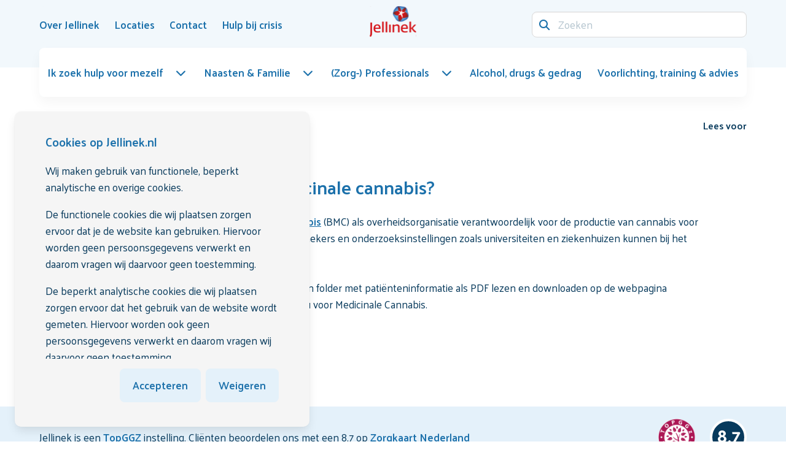

--- FILE ---
content_type: text/html; charset=utf-8
request_url: https://www.jellinek.nl/vraag-antwoord/vind-info-medicinale-cannabis/
body_size: 9039
content:
<!DOCTYPE html>
<html class="nojs has-navbar-fixed-top " lang="nl-nl">
<head>

    <script>

                window.dataLayer = window.dataLayer || [];
                function gtag() { dataLayer.push(arguments); }

                gtag('consent', 'default', {
                    'functionality_storage': 'granted',
                    'security_storage': 'granted',
                    'personalization_storage': 'denied',
                    'ad_storage': 'denied',
                    'ads_data_redaction': 'true',
                    'ad_user_data': 'denied',
                    'ad_personalization': 'denied',
                    'analytics_storage': 'granted'
                });
    </script>
        <!-- Google Tag Manager -->
        <script>
            (function (w, d, s, l, i) {
            w[l] = w[l] || []; w[l].push({
            'gtm.start':
            new Date().getTime(), event: 'gtm.js'
            }); var f = d.getElementsByTagName(s)[0],
            j = d.createElement(s), dl = l != 'dataLayer' ? '&l=' + l : ''; j.async = true; j.src =
            'https://www.googletagmanager.com/gtm.js?id=' + i + dl; f.parentNode.insertBefore(j, f);
            })(window, document, 'script', 'dataLayer', 'GTM-PJL6CQ');</script>
        <!-- End Google Tag Manager -->

    <meta charset="utf-8">
    <meta name="viewport" content="width=device-width, initial-scale=1.0">
    <meta http-equiv="X-UA-Compatible" content="IE=Edge">

    <link rel="apple-touch-icon" sizes="152x152" href="/favicons/Jellinek/apple-touch-icon.png">
    <link rel="icon" type="image/png" sizes="32x32" href="/favicons/Jellinek/favicon-32x32.png">
    <link rel="icon" type="image/png" sizes="16x16" href="/favicons/Jellinek/favicon-16x16.png">
    <link rel="manifest" href="/favicons/Jellinek/site.webmanifest">
    <link rel="mask-icon" color="#cb2b33" href="/favicons/Jellinek/safari-pinned-tab.svg">
    <link rel="shortcut icon" href="/favicons/Jellinek/favicon.ico">
    <meta name="msapplication-TileColor" content="#cb2b33">
    <meta name="msapplication-config" content="/favicons/Jellinek/browserconfig.xml">
    <meta name="theme-color" content="#ffffff">
    <meta name="node" content="9546" />

    <style>
    html {
        transition: opacity 300ms ease;
    }

        html.nojs {
            opacity: 0;
            visibility: hidden;
        }
</style>

<link rel="preconnect" href="https://fonts.googleapis.com">
<link rel="preconnect" crossorigin href="https://fonts.gstatic.com">
<link rel="stylesheet" href="https://fonts.googleapis.com/css2?family=Palanquin:wght@400;500;600;700&amp;display=swap">
<link rel="stylesheet" href="https://api.fontshare.com/v2/css?f[]=clash-display@200,300,400,500,600,700,1&amp;display=swap">

<noscript>
    <style>
        html.nojs {
            opacity: 1;
            visibility: visible;
        }
    </style>
</noscript>



<link rel="stylesheet" href="/dist/css/main.min.css?8d254440cb462a25c147">



<script defer src="/dist/js/main.bundle.js?8d254440cb462a25c147"></script>


<script src="https://ajax.googleapis.com/ajax/libs/jquery/3.5.1/jquery.min.js"></script>


    <meta name="robots" content="index, follow" />

        <title>Waar vind ik info over medicinale cannabis? | Jellinek</title>
        <meta name="description" content="In Nederland is het Bureau voor Medicinale Cannabis (BMC) als overheidsorganisatie verantwoordelijk voor de productie van cannabis voor medicinale en wetenschappelijke doeleinden." />
        <link rel="canonical" href="https://www.jellinek.nl/vraag-antwoord/vind-info-medicinale-cannabis/" />

            <link rel="alternate" hreflang="nl-nl" href="https://www.jellinek.nl/vraag-antwoord/vind-info-medicinale-cannabis/" />

        <link rel="preconnect" href="https://cdn-eu.readspeaker.com">
        <link rel="dns-prefetch" href="//cdn-eu.readspeaker.com">
        <script>
            window.rsConf = {
                general: { usePost: true }
            };
        </script>
        <script type="text/javascript" id="rs_req_Init" defer src="https://cdn-eu.readspeaker.com/script/14388/webReader/webReader.js?pids=wr&amp;notools=1"></script>
</head>
<body class="theme-jellinek page-content">
        <!-- Google Tag Manager (noscript) -->
        <div class="is-hidden is-invisible">

            <noscript>
                <iframe src="https://www.googletagmanager.com/ns.html?id=GTM-PJL6CQ"></iframe>
            </noscript>
        </div>
        <!-- End Google Tag Manager (noscript) -->

    
<header class="header">
    <nav id="navbar" class="navbar navbar--main is-fixed-top" role="navigation" aria-label="main navigation">
        <div class="container">
            <div class="navbar-brand">
                    <a class="navbar-item logo" href="/home/" title="Home" aria-label="Logo">
                        <img src="/media/beudlzyg/jellinek_logo_rgb-1-1.svg" alt="Logo" width="75" height="50">
                    </a>
                <a role="button" id="navbar-burger" class="hamburger hamburger--collapse is-hidden-desktop ml-auto"
                   aria-label="menu" aria-expanded="false" data-target="mainmenu">
                    <span class="hamburger-box">
                        <span class="hamburger-inner"></span>
                    </span>
                </a>
            </div>
            <div class="navbar-menu">
                <div class="navbar-start">
                            <a class="navbar-item has-hover" href="/over-jellinek/" >
                                <span>Over Jellinek</span>
                            </a>
                            <a class="navbar-item has-hover" href="/locaties/" >
                                <span>Locaties</span>
                            </a>
                            <a class="navbar-item has-hover" href="/contact/" >
                                <span>Contact</span>
                            </a>
                            <a class="navbar-item has-hover" href="/hulp-bij-crisis/" >
                                <span>Hulp bij crisis</span>
                            </a>
                </div>
                <div class="navbar-end">
                    <form method="GET" action="/search/" class="is-flex is-align-items-center">
                        <div class="navbar-item field has-addons">
                            <div class="control has-icons-left is-flex-grow-1">
                                <input name="q" class="input" type="search" placeholder="Zoeken">
                                <span class="icon is-small is-left">
                                    <i class="fa-solid fa-magnifying-glass"></i>
                                </span>
                            </div>
                        </div>
                    </form>
                </div>
            </div>
        </div>
        <div class="container navbar navbar--secondary">
            <div class="navbar-menu" id="mainmenu">
                <div class="navbar-start">
                        <nav class="mainmenu has-background-white is-relative">
        <ul class="mainmenu-list" id="mainmenu-list">
            <li class="is-hidden-desktop p-0 m-0 nodrill">
                <form method="GET" action="/search/" class="mainmenu-form">
                    <div class="field has-addons">
                        <div class="control has-icons-left is-flex-grow-1">
                            <input name="q" class="input" type="search" placeholder="Zoeken">
                            <span class="icon is-small is-left">
                                <i class="fa-solid fa-magnifying-glass"></i>
                            </span>
                        </div>
                    </div>
                </form>
            </li>
                    <li>
                        <a class="mainmenu-ancestorlink has-hover mainmenu-dropdownlink is-flex is-align-items-center is-justify-content-space-between is-relative is-hidden-touch " href="/ik-zoek-hulp-voor-mezelf/">
                            <span>Ik zoek hulp voor mezelf</span>
                            <span class="icon ml-4"><i class="fa-solid fa-chevron-down"></i></span>
                        </a>
                        <a href="#" class="mainmenu-ancestorlink mainmenu-drilldownlink is-flex is-justify-content-space-between is-relative is-hidden-desktop " role="button">
                            <span>Ik zoek hulp voor mezelf</span>
                            <span class="icon"><i class="fa-solid fa-chevron-right"></i></span>
                        </a>
        <ul class="mainmenu-child mainmenu-child--first has-background-white">
            <li class="is-hidden-desktop">
                <a href="#" class="mainmenu-backlink is-block" data-action="back" role="button">
                    <span class="icon has-background-primary is-rounded mr-3"><i class="fa-solid fa-arrow-left"></i></span>
                    <span>Terug</span>
                </a>
            </li>
            <li class="is-hidden-desktop">
                <a class="has-hover is-block is-flex is-justify-content-space-between is-align-items-center mainmenu-categorylink" href="/ik-zoek-hulp-voor-mezelf/">
                    <div>
                        <span>Ik zoek hulp voor mezelf</span>
                    </div>
                </a>
            </li>
            <li class="p-0 m-0 is-hidden-desktop"><hr /></li>
                    <li>
                        <a class="has-hover is-block is-flex is-justify-content-space-between is-align-items-center " href="/ik-zoek-hulp-voor-mezelf/heb-ik-een-verslaving/">
                            <div>
                                <span>Heb ik een verslaving?</span>
                                    <span class="has-text-text is-size-9 has-text-weight-medium is-hidden-touch no-hover is-block mt-2">Test je gebruik</span>
                            </div>
                        </a>
                    </li>
                    <li>
                        <a class="mainmenu-dropdownlink has-hover is-flex is-align-items-center is-justify-content-space-between is-relative is-hidden-touch " href="/ik-zoek-hulp-voor-mezelf/behandelingen/">
                            <div class="mainmenu-dropdownlink__inner">
                                <span>Behandelingen bij Jellinek</span>
                                    <span class="has-text-text is-size-9 has-text-weight-medium is-hidden-touch no-hover is-block mt-2">Wat kun je verwachten? En wat zijn wachttijden en soorten behandeling?</span>
                            </div>
                            <span class="icon ml-4"><i class="fa-solid fa-chevron-down"></i></span>
                        </a>
                        <a href="#" class="mainmenu-drilldownlink is-flex is-align-items-center is-justify-content-space-between is-relative is-hidden-desktop " role="button">
                            <span>Behandelingen bij Jellinek</span>
                            <span class="icon"><i class="fa-solid fa-chevron-right"></i></span>
                        </a>
                        <ul class="mainmenu-child mainmenu-child--second has-background-white">
                            <li class="is-hidden-desktop">
                                <a href="#" class="mainmenu-backlink is-block" data-action="back" role="button">
                                    <span class="icon has-background-primary is-rounded mr-3"><i class="fa-solid fa-arrow-left"></i></span>
                                    <span>Terug naar Ik zoek hulp voor mezelf</span>
                                </a>
                            </li>
                            <li class="is-hidden-desktop">
                                <a class="has-hover is-block is-flex is-justify-content-space-between is-align-items-center mainmenu-categorylink" href="/ik-zoek-hulp-voor-mezelf/behandelingen/">
                                    <div>
                                        <span>Behandelingen bij Jellinek</span>
                                    </div>
                                </a>
                            </li>
                            <li class="is-hidden-desktop p-0 m-0"><hr /></li>
                                <li>
                                    <a class="has-hover is-flex is-justify-content-space-between is-block " href="/ik-zoek-hulp-voor-mezelf/behandelingen/behandeltraject/">
                                        <span>Behandeltraject</span>
                                    </a>
                                </li>
                                <li>
                                    <a class="has-hover is-flex is-justify-content-space-between is-block " href="/ik-zoek-hulp-voor-mezelf/behandelingen/volwassenen/">
                                        <span>Behandelingen voor volwassenen</span>
                                    </a>
                                </li>
                                <li>
                                    <a class="has-hover is-flex is-justify-content-space-between is-block " href="/ik-zoek-hulp-voor-mezelf/behandelingen/jeugd/">
                                        <span>Behandelingen voor de jeugd</span>
                                    </a>
                                </li>
                                <li>
                                    <a class="has-hover is-flex is-justify-content-space-between is-block " href="/ik-zoek-hulp-voor-mezelf/behandelingen/wachttijden/">
                                        <span>Wachttijden</span>
                                    </a>
                                </li>
                        </ul>
                    </li>
                    <li>
                        <a class="has-hover is-block is-flex is-justify-content-space-between is-align-items-center " href="/ik-zoek-hulp-voor-mezelf/zelfstandig-minderenstoppen/">
                            <div>
                                <span>Zelfstandig minderen/stoppen</span>
                                    <span class="has-text-text is-size-9 has-text-weight-medium is-hidden-touch no-hover is-block mt-2">Jellinek Online Zelfhulp</span>
                            </div>
                        </a>
                    </li>
                <li class="is-hidden-touch is-fullwidth">
                    <a href="/aanmelding/" class="button is-primary cta is-fullwidth">
                        <span>Meld je aan voor een intake</span>
                        <span class="icon has-background-white has-text-link is-rounded ml-auto"><i class="fa-solid fa-arrow-right"></i></span>
                    </a>
                </li>
        </ul>
                    </li>
                    <li>
                        <a class="mainmenu-ancestorlink has-hover mainmenu-dropdownlink is-flex is-align-items-center is-justify-content-space-between is-relative is-hidden-touch " href="/naasten-familie/">
                            <span>Naasten &amp; Familie</span>
                            <span class="icon ml-4"><i class="fa-solid fa-chevron-down"></i></span>
                        </a>
                        <a href="#" class="mainmenu-ancestorlink mainmenu-drilldownlink is-flex is-justify-content-space-between is-relative is-hidden-desktop " role="button">
                            <span>Naasten &amp; Familie</span>
                            <span class="icon"><i class="fa-solid fa-chevron-right"></i></span>
                        </a>
        <ul class="mainmenu-child mainmenu-child--first has-background-white">
            <li class="is-hidden-desktop">
                <a href="#" class="mainmenu-backlink is-block" data-action="back" role="button">
                    <span class="icon has-background-primary is-rounded mr-3"><i class="fa-solid fa-arrow-left"></i></span>
                    <span>Terug</span>
                </a>
            </li>
            <li class="is-hidden-desktop">
                <a class="has-hover is-block is-flex is-justify-content-space-between is-align-items-center mainmenu-categorylink" href="/naasten-familie/">
                    <div>
                        <span>Naasten &amp; Familie</span>
                    </div>
                </a>
            </li>
            <li class="p-0 m-0 is-hidden-desktop"><hr /></li>
                    <li>
                        <a class="mainmenu-dropdownlink has-hover is-flex is-align-items-center is-justify-content-space-between is-relative is-hidden-touch " href="/naasten-familie/voor-partners-familie-vrienden/">
                            <div class="mainmenu-dropdownlink__inner">
                                <span>Voor partners, familie &amp; vrienden</span>
                                    <span class="has-text-text is-size-9 has-text-weight-medium is-hidden-touch no-hover is-block mt-2">Sterk Ernaast</span>
                            </div>
                            <span class="icon ml-4"><i class="fa-solid fa-chevron-down"></i></span>
                        </a>
                        <a href="#" class="mainmenu-drilldownlink is-flex is-align-items-center is-justify-content-space-between is-relative is-hidden-desktop " role="button">
                            <span>Voor partners, familie &amp; vrienden</span>
                            <span class="icon"><i class="fa-solid fa-chevron-right"></i></span>
                        </a>
                        <ul class="mainmenu-child mainmenu-child--second has-background-white">
                            <li class="is-hidden-desktop">
                                <a href="#" class="mainmenu-backlink is-block" data-action="back" role="button">
                                    <span class="icon has-background-primary is-rounded mr-3"><i class="fa-solid fa-arrow-left"></i></span>
                                    <span>Terug naar Naasten &amp; Familie</span>
                                </a>
                            </li>
                            <li class="is-hidden-desktop">
                                <a class="has-hover is-block is-flex is-justify-content-space-between is-align-items-center mainmenu-categorylink" href="/naasten-familie/voor-partners-familie-vrienden/">
                                    <div>
                                        <span>Voor partners, familie &amp; vrienden</span>
                                    </div>
                                </a>
                            </li>
                            <li class="is-hidden-desktop p-0 m-0"><hr /></li>
                                <li>
                                    <a class="has-hover is-flex is-justify-content-space-between is-block " href="/naasten-familie/voor-partners-familie-vrienden/naastenraad/">
                                        <span>Naastenraad</span>
                                    </a>
                                </li>
                                <li>
                                    <a class="has-hover is-flex is-justify-content-space-between is-block " href="/naasten-familie/voor-partners-familie-vrienden/familievertrouwenspersoon/">
                                        <span>Familievertrouwenspersoon</span>
                                    </a>
                                </li>
                        </ul>
                    </li>
                    <li>
                        <a class="has-hover is-block is-flex is-justify-content-space-between is-align-items-center " href="/naasten-familie/voor-kinderen/">
                            <div>
                                <span>Voor kinderen</span>
                                    <span class="has-text-text is-size-9 has-text-weight-medium is-hidden-touch no-hover is-block mt-2">KOPP/KOV</span>
                            </div>
                        </a>
                    </li>
                    <li>
                        <a class="has-hover is-block is-flex is-justify-content-space-between is-align-items-center " href="/naasten-familie/voor-ouders/">
                            <div>
                                <span>Voor ouders</span>
                                    <span class="has-text-text is-size-9 has-text-weight-medium is-hidden-touch no-hover is-block mt-2">Jellinek Jeugdpreventie</span>
                            </div>
                        </a>
                    </li>
        </ul>
                    </li>
                    <li>
                        <a class="mainmenu-ancestorlink has-hover mainmenu-dropdownlink is-flex is-align-items-center is-justify-content-space-between is-relative is-hidden-touch " href="/zorg-professionals/">
                            <span>(Zorg-) Professionals</span>
                            <span class="icon ml-4"><i class="fa-solid fa-chevron-down"></i></span>
                        </a>
                        <a href="#" class="mainmenu-ancestorlink mainmenu-drilldownlink is-flex is-justify-content-space-between is-relative is-hidden-desktop " role="button">
                            <span>(Zorg-) Professionals</span>
                            <span class="icon"><i class="fa-solid fa-chevron-right"></i></span>
                        </a>
        <ul class="mainmenu-child mainmenu-child--first has-background-white">
            <li class="is-hidden-desktop">
                <a href="#" class="mainmenu-backlink is-block" data-action="back" role="button">
                    <span class="icon has-background-primary is-rounded mr-3"><i class="fa-solid fa-arrow-left"></i></span>
                    <span>Terug</span>
                </a>
            </li>
            <li class="is-hidden-desktop">
                <a class="has-hover is-block is-flex is-justify-content-space-between is-align-items-center mainmenu-categorylink" href="/zorg-professionals/">
                    <div>
                        <span>(Zorg-) Professionals</span>
                    </div>
                </a>
            </li>
            <li class="p-0 m-0 is-hidden-desktop"><hr /></li>
                    <li>
                        <a class="mainmenu-dropdownlink has-hover is-flex is-align-items-center is-justify-content-space-between is-relative is-hidden-touch " href="/zorg-professionals/verwijzers/">
                            <div class="mainmenu-dropdownlink__inner">
                                <span>Verwijzers</span>
                                    <span class="has-text-text is-size-9 has-text-weight-medium is-hidden-touch no-hover is-block mt-2">Ondersteuning voor huisartsen, praktijkondersteuners en andere verwijzers</span>
                            </div>
                            <span class="icon ml-4"><i class="fa-solid fa-chevron-down"></i></span>
                        </a>
                        <a href="#" class="mainmenu-drilldownlink is-flex is-align-items-center is-justify-content-space-between is-relative is-hidden-desktop " role="button">
                            <span>Verwijzers</span>
                            <span class="icon"><i class="fa-solid fa-chevron-right"></i></span>
                        </a>
                        <ul class="mainmenu-child mainmenu-child--second has-background-white">
                            <li class="is-hidden-desktop">
                                <a href="#" class="mainmenu-backlink is-block" data-action="back" role="button">
                                    <span class="icon has-background-primary is-rounded mr-3"><i class="fa-solid fa-arrow-left"></i></span>
                                    <span>Terug naar (Zorg-) Professionals</span>
                                </a>
                            </li>
                            <li class="is-hidden-desktop">
                                <a class="has-hover is-block is-flex is-justify-content-space-between is-align-items-center mainmenu-categorylink" href="/zorg-professionals/verwijzers/">
                                    <div>
                                        <span>Verwijzers</span>
                                    </div>
                                </a>
                            </li>
                            <li class="is-hidden-desktop p-0 m-0"><hr /></li>
                                <li>
                                    <a class="has-hover is-flex is-justify-content-space-between is-block " href="/zorg-professionals/verwijzers/patient-aanmelden/">
                                        <span>Pati&#xEB;nt aanmelden</span>
                                    </a>
                                </li>
                                <li>
                                    <a class="has-hover is-flex is-justify-content-space-between is-block " href="/zorg-professionals/verwijzers/aanmelding-met-spoed/">
                                        <span>Aanmelding met spoed</span>
                                    </a>
                                </li>
                                <li>
                                    <a class="has-hover is-flex is-justify-content-space-between is-block " href="/zorg-professionals/verwijzers/behandelaanbod-jellinek/">
                                        <span>Behandelaanbod Jellinek</span>
                                    </a>
                                </li>
                                <li>
                                    <a class="has-hover is-flex is-justify-content-space-between is-block " href="/zorg-professionals/verwijzers/deskundigheidsbevordering-preventieaanbod/">
                                        <span>Deskundigheidsbevordering &amp; preventieaanbod</span>
                                    </a>
                                </li>
                                <li>
                                    <a class="has-hover is-flex is-justify-content-space-between is-block " href="/zorg-professionals/verwijzers/hulp-bij-signaleren/">
                                        <span>Hulp bij signaleren</span>
                                    </a>
                                </li>
                                <li>
                                    <a class="has-hover is-flex is-justify-content-space-between is-block " href="/zorg-professionals/verwijzers/consultatie-advies/">
                                        <span>Consultatie &amp; advies</span>
                                    </a>
                                </li>
                        </ul>
                    </li>
                    <li>
                        <a class="has-hover is-block is-flex is-justify-content-space-between is-align-items-center " href="/zorg-professionals/ander-type-professionals/">
                            <div>
                                <span>Andere type professionals</span>
                                    <span class="has-text-text is-size-9 has-text-weight-medium is-hidden-touch no-hover is-block mt-2">Ondersteuning bij de omgang met risicovol middelengebruik in de praktijk</span>
                            </div>
                        </a>
                    </li>
        </ul>
                    </li>
                    <li>
                        <a class="mainmenu-ancestorlink has-hover is-flex is-align-items-center is-justify-content-space-between is-block " href="/alcohol-drugs-gedrag/">
                            <span>Alcohol, drugs &amp; gedrag</span>
                        </a>
                    </li>
                    <li>
                        <a class="mainmenu-ancestorlink has-hover is-flex is-align-items-center is-justify-content-space-between is-block " href="/voorlichting-training-advies/">
                            <span>Voorlichting, training &amp; advies</span>
                        </a>
                    </li>
            <li class="is-hidden-desktop p-0 m-0 nodrill"><hr /></li>
                <li class="is-hidden-desktop nodrill">
                    <a class="is-flex is-align-items-center is-justify-content-space-between is-block" href="/over-jellinek/">
                        <span>Over Jellinek</span>
                    </a>
                </li>
                <li class="is-hidden-desktop nodrill">
                    <a class="is-flex is-align-items-center is-justify-content-space-between is-block" href="/locaties/">
                        <span>Locaties</span>
                    </a>
                </li>
                <li class="is-hidden-desktop nodrill">
                    <a class="is-flex is-align-items-center is-justify-content-space-between is-block" href="/contact/">
                        <span>Contact</span>
                    </a>
                </li>
                <li class="is-hidden-desktop nodrill">
                    <a class="is-flex is-align-items-center is-justify-content-space-between is-block" href="/hulp-bij-crisis/">
                        <span>Hulp bij crisis</span>
                    </a>
                </li>
            <li class="is-hidden-desktop p-0 m-0 nodrill"><hr /></li>
                <li class="is-hidden-desktop p-0 m-0 nodrill">
                    <div class="dropdown is-clickable is-hidden-desktop">
                        <div class="dropdown-trigger">
                            <button class="button" aria-haspopup="true" aria-controls="dropdown-language">
                                <span class="icon">
                                    <img src="/svg/socials_language/Dutch.svg" width="20" height="20" alt="NL Flag" />
                                </span>
                                <span>NL</span>
                                <span class="icon has-text-link is-small">
                                    <i class="fa-solid fa-chevron-down" aria-hidden="true"></i>
                                </span>
                            </button>
                        </div>
                        <div class="dropdown-menu" id="dropdown-language" role="menu">
                            <div class="dropdown-content is-clipped">
                                    <a href="#" class="dropdown-item is-flex is-align-items-center ">
                                        <span class="icon mr-1">
                                            <img src="/svg/socials_language/English.svg" width="20" height="20" alt="EN" />
                                        </span>
                                        <span class="mr-2">EN</span>
                                    </a>
                                    <a href="/vraag-antwoord/vind-info-medicinale-cannabis/" class="dropdown-item is-flex is-align-items-center is-active">
                                        <span class="icon mr-1">
                                            <img src="/svg/socials_language/Dutch.svg" width="20" height="20" alt="NL" />
                                        </span>
                                        <span class="mr-2">NL</span>
                                            <span class="icon has-text-link ml-auto">
                                                <i class="fa-solid fa-check"></i>
                                            </span>
                                    </a>
                                    <a href="#" class="dropdown-item is-flex is-align-items-center ">
                                        <span class="icon mr-1">
                                            <img src="/svg/socials_language/Arabic.svg" width="20" height="20" alt="AR" />
                                        </span>
                                        <span class="mr-2">AR</span>
                                    </a>
                                    <a href="#" class="dropdown-item is-flex is-align-items-center ">
                                        <span class="icon mr-1">
                                            <img src="/svg/socials_language/Turkish.svg" width="20" height="20" alt="TR" />
                                        </span>
                                        <span class="mr-2">TR</span>
                                    </a>
                            </div>
                        </div>
                    </div>
                </li>
        </ul>
    </nav>


                </div>
            </div>
        </div>
    </nav>
</header>


    <main id="maincontent">
        





<section class="section-breadcrumb">
    <div class="container">
        <div class="columns is-mobile is-vcentered">
            <div class="column">
                
    <nav class="breadcrumb has-arrow-separator" aria-label="breadcrumbs">
        <ul itemscope itemtype="https://schema.org/BreadcrumbList">
                <li itemprop="itemListElement" itemscope itemtype="https://schema.org/ListItem">
                    <a href="https://www.jellinek.nl/" itemprop="item" title="Vraag-antwoord">
                        <span class="icon breadcrumb__home is-hidden-touch">
                            <i class="fa-solid fa-house"></i>
                        </span>
                            <meta itemprop="name" content="Vraag-antwoord" />

                    </a>
                    <meta itemprop="position" content="1" />
                </li>
                <li itemprop="itemListElement" itemscope itemtype="https://schema.org/ListItem">
                    <a href="https://www.jellinek.nl/vraag-antwoord/" itemprop="item" class="has-hover" title="Vraag-antwoord">
                        <span class="icon has-background-primary is-rounded mr-2 is-hidden-desktop">
                            <i class="fa-solid fa-chevron-left"></i>
                        </span>
                        <span class="breadcrumb__text is-size-9 is-hidden-touch" itemprop="name">Vraag-antwoord</span>
                        <span class="breadcrumb__text is-hidden-desktop is-size-9">Terug</span>

                    </a>
                    <meta itemprop="position" content="2" />
                </li>
                <li itemprop="itemListElement" itemscope itemtype="https://schema.org/ListItem" class="is-hidden">
                    <a href="https://www.jellinek.nl/vraag-antwoord/vind-info-medicinale-cannabis/" itemprop="item">
                        <span class="breadcrumb__text" itemprop="name">Waar vind ik info over medicinale cannabis?</span>

                    </a>
                    <meta itemprop="position" content="3" />
                </li>
        </ul>
    </nav>

            </div>
            <div class="column is-narrow">
                
<div class="columns is-mobile is-justify-content-end">
        <div class="column is-narrow">
            <div id="readspeaker_button1" class="rs_skip rsbtn rs_preserve">
                <a rel="nofollow" class="rsbtn_play" title="Laat de tekst voorlezen met ReadSpeaker webReader" href="https://app-eu.readspeaker.com/cgi-bin/rsent?customerid=14388&amp;lang=nl_nl&amp;readid=maincontent&amp;url=https://www.jellinek.nl/vraag-antwoord/vind-info-medicinale-cannabis/">
                    <span class="rsbtn_left rsimg rspart"><span class="rsbtn_text"><span>Lees voor</span></span></span>
                    <span class="rsbtn_right rsimg rsplay rspart"></span>
                </a>
            </div>
        </div>
</div>

            </div>
        </div>
    </div>
</section>





<section id="waar-vind-ik-info-over-medicinale-cannabis-7526" class="section widget widget-text ">
    <div class="container-clipped">
        
    <h1 class="title is-2 widget-striped-title widget-title">Waar vind ik info over medicinale cannabis?</h1>

            <div class="content has-questionnaire-score">
                In Nederland is het <a href="https://www.cannabisbureau.nl/">Bureau voor Medicinale Cannabis</a> (BMC) als overheidsorganisatie verantwoordelijk voor de productie van cannabis voor medicinale en wetenschappelijke doeleinden. Apothekers en onderzoeksinstellingen zoals universiteiten en ziekenhuizen kunnen bij het BMC terecht voor legale medicinale cannabis.<br><br>Heeft u vragen over medicinale cannabis? U kunt een folder met patiënteninformatie als PDF lezen en downloaden op de webpagina <a href="https://www.cannabisbureau.nl/documenten/brochures/2018/11/27/medicinale-cannabis-informatiebrochure-voor-patienten" target="_blank" rel="noopener noreferrer">Patiënteninformatie</a> op de website van het Bureau voor Medicinale Cannabis.<br><br>&nbsp;<br><br>Versie: oktober 2020
            </div>
    </div>
</section>



    </main>

    
<footer class="footer">
        <div class="footer-section healthcard-section">
            
<div class="container">
    <div class="columns is-mobile is-multiline is-vcentered">
            <div class="column is-12-mobile content mb-0 healthcard-column healthcard-column--text">
                <p>Jellinek is een <a rel="noopener" href="/over-jellinek/kwaliteit-van-zorg/topggz/" target="_blank" title="TOPGGz">TopGGZ</a> instelling. Cliënten beoordelen ons met een 8,7 op <a rel="noopener" href="/over-jellinek/kwaliteit-van-zorg/" target="_blank" title="Kwaliteit van zorg">Zorgkaart Nederland</a></p>
            </div>
            <div class="column is-narrow healthcard-column">
                <img src="/media/o3ka0x5m/2022_keurmerk-topggz-erkend_rgb-1.svg" alt="Logo" width="60" height="60">
            </div>
            <div class="column is-narrow healthcard-column">
                <div class="healthcard">
                    <div class="healthcard-score"><strong>8,7</strong></div>
                </div>
            </div>
    </div>
</div>
        </div>
    
    <div class="footer-section footer-section--contact">
        <div class="container">
            <div class="columns">
                <div class="column">
                        <h2 class="title is-3 has-text-white">Op zoek naar hulp voor jezelf of iemand in je omgeving?</h2>
                        <p>Wij helpen je graag bij het vinden van de juiste hulp.</p>
                </div>
                    <div class="column is-narrow">
                        <div class="buttons">
                                    <a href="tel:0885051220" class="button is-primary footer-section--contact__button" >
                                        <span>
                                                <span class="icon"><i class="fa-solid fa-phone"></i></span>
                                            <span>Bel 088 505 1220 (13u - 17u)</span>
                                        </span>
                                        <span class="icon has-background-white has-text-link is-rounded ml-3"><i class="fa-solid fa-arrow-right"></i></span>
                                    </a>
                                    <a href="/contact/" class="button is-secondary footer-section--contact__button" >
                                        <span>
                                            <span>Stuur een bericht</span>
                                        </span>
                                        <span class="icon has-background-primary is-rounded ml-3"><i class="fa-solid fa-arrow-right"></i></span>
                                    </a>
                        </div>
                    </div>
            </div>
        </div>
    </div>
    <div class="footer-section footer-section--navigation is-size-9">
        <div class="container">
            <div class="columns is-vcentered">
                <div class="column is-flex is-align-items-center is-flex-wrap-wrap footer-section--navigation__column">
                    <span class="icon is-small mr-1"><i class="fa-regular fa-copyright"></i></span>
                    <span class="mr-1">2026</span>
                        <div class="footer-section--navigation__rte"><p>Jellinek | Onderdeel van <a href="https://arkin.nl/" title="Arkin Website">Stichting Arkin</a></p></div>
                </div>
                    <div class="column is-narrow is-flex content footer-section--navigation__quicklinks mb-0">
                            <a href="/disclaimer/" class="has-text-white has-text-weight-normal is-size-9">Disclaimer</a>
                            <a href="/privacyverklaring/" class="has-text-white has-text-weight-normal is-size-9">Privacyverklaring</a>
                            <a href="/cookiebeleid/" class="has-text-white has-text-weight-normal is-size-9">Cookiebeleid</a>
                    </div>
                    <div class="column is-narrow footer-section--navigation__column">
                        <div class="buttons">
                                    <a href="https://www.facebook.com/jellinek.nl/" class="button is-small is-link" title="Facebook"  target=&quot;_blank&quot;>
                                        <span class="icon"><i class="fa-brands fa-facebook-f fa-lg"></i></span>
                                    </a>
                                    <a href="https://www.instagram.com/jellinek.verslavingszorg/" class="button is-small is-link" title="Instagram"  target=&quot;_blank&quot;>
                                        <span class="icon"><i class="fa-brands fa-instagram fa-lg"></i></span>
                                    </a>
                                    <a href="https://nl.linkedin.com/company/jellinek" class="button is-small is-link" title="LinkedIn"  target=&quot;_blank&quot;>
                                        <span class="icon"><i class="fa-brands fa-linkedin-in fa-lg"></i></span>
                                    </a>
                                    <a href="https://www.youtube.com/user/DeJellinek" class="button is-small is-link" title="YouTube"  target=&quot;_blank&quot;>
                                        <span class="icon"><i class="fa-brands fa-youtube fa-lg"></i></span>
                                    </a>
                                    <a href="https://twitter.com/ggz_jellinek?lang=en" class="button is-small is-link" title="Twitter"  target=&quot;_blank&quot;>
                                        <span class="icon"><i class="fa-brands fa-x-twitter fa-lg"></i></span>
                                    </a>
                        </div>
                    </div>
            </div>
        </div>
    </div>
</footer>


    <div class="popup is-flex is-justify-content-space-between is-flex-wrap-wrap">
        

        

<div class="cookie">
    <div class="cookie-consent box has-background-light mb-0 is-hidden--soft">
        <div class="cookie-content">
                <h3 class="title is-4">Cookies op Jellinek.nl</h3>

                <div class="block content">
                    <p>Wij maken gebruik van functionele, beperkt analytische en overige cookies.&nbsp;</p>
<p>De functionele cookies die wij plaatsen zorgen ervoor dat je de website kan gebruiken. Hiervoor worden geen persoonsgegevens verwerkt en daarom vragen wij daarvoor geen toestemming. &nbsp;</p>
<p>De beperkt analytische cookies die wij plaatsen zorgen ervoor dat het gebruik van de website wordt gemeten. Hiervoor worden ook geen persoonsgegevens verwerkt en daarom vragen wij daarvoor geen toestemming. &nbsp;</p>
<p>De overige cookies die worden geplaatst zijn voor het afspelen van de video's. Wij vragen jouw toestemming omdat jouw persoonsgegevens (IP-adres, browsergegevens, type besturingssysteem, schermresolutie, apparaat kenmerken, bezoekgedrag, locatie gegevens en eventuele accountinformatie) worden verwerkt op het moment dat de video's afspelen.&nbsp;</p>
<p>Wij delen deze persoonsgegevens met 2 partners (Youtube en Vimeo) zodat de video's op onze website kunnen worden afgespeeld. Wanneer je dat niet wilt, kun je deze toestemming weigeren. Dat betekent echter dat je de video’s niet op onze website kunt bekijken. &nbsp;</p>
<p>Je kunt je toestemming altijd intrekken/wijzigen via de zwevende knop die altijd linksonder in beeld is.&nbsp;</p>
<p>Voor een uitgebreide uitleg over onze cookies, kun je ons <a rel="noopener" href="/cookiebeleid/" target="_blank" title="Cookiebeleid">cookiebeleid</a> raadplegen. &nbsp;</p>
<p>Een uitgebreide uitleg over de verwerking van persoonsgegevens, lees je in onze <a rel="noopener" href="/privacyverklaring/" target="_blank" title="Privacyverklaring">privacyverklaring</a>.&nbsp;</p>
                </div>
        </div>
        <div class="buttons is-justify-content-flex-end is-flex-shrink-0">
            <button class="button cookie-choice is-secondary" data-consent="true">
                <span>Accepteren</span>
            </button>

                <button class="button cookie-choice is-secondary" data-consent="false">
                    <span>Weigeren</span>
                </button>
        </div>
    </div>

    <button class="cookie-toggle button is-primary px-5 is-hidden--soft">
        <span class="icon"><i class="fa-solid fa-cookie"></i></span>
    </button>
</div>
    </div>

        <link rel="preconnect" href="https://cdn.jsdelivr.net">
        <link rel="dns-prefetch" href="//cdn.jsdelivr.net">
        <script src="https://cdn.jsdelivr.net/gh/elmahio/elmah.io.javascript@latest/dist/elmahio.min.js"></script>
        <script>
            var log = new Elmahio({
                apiKey: '03a7b080afa548f2b772be4fce9db7da',
                logId: '00757e9b-8119-4a1f-a774-3f9357891326',
            });
        </script>

    <script src="/App_Plugins/UmbracoForms/Assets/promise-polyfill/dist/polyfill.min.js?v=13.5.0" type="application/javascript"></script><script src="/App_Plugins/UmbracoForms/Assets/aspnet-client-validation/dist/aspnet-validation.min.js?v=13.5.0" type="application/javascript"></script>


    <script type="application/ld+json">
        {"@context":"https://schema.org","@type":"Organization","@id":"https://www.jellinek.nl/#organization","name":"Jellinek","url":"https://www.jellinek.nl","sameAs":[],"telephone":"","location":{"@type":"MedicalBusiness","@id":"https://www.jellinek.nl/#location","name":"Jellinek","address":{"@type":"PostalAddress","streetAddress":"","addressLocality":"","postalCode":"","addressCountry":""}}}
    </script>

    
</body>
</html>


--- FILE ---
content_type: image/svg+xml
request_url: https://www.jellinek.nl/svg/socials_language/Dutch.svg
body_size: -680
content:
<svg xmlns="http://www.w3.org/2000/svg" width="20" height="20" fill="none" viewBox="0 0 20 20">
  <g clip-path="url(#flag-dutch)">
    <path fill="#CB2B33" d="M0 0h20v6.667H0z"/>
    <path fill="#fff" d="M0 6.667h20v6.667H0z"/>
    <path fill="#1C71AB" d="M0 13.333h20V20H0z"/>
  </g>
  <defs>
    <clipPath id="flag-dutch">
      <rect width="20" height="20" fill="#fff" rx="10"/>
    </clipPath>
  </defs>
</svg>
